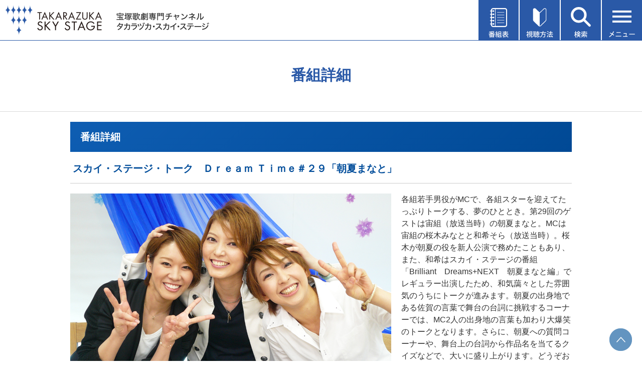

--- FILE ---
content_type: text/html
request_url: https://www.tca-pictures.net/skystage/Prgm/Detail/7821.html
body_size: 27428
content:
<!DOCTYPE html PUBLIC "-//W3C//DTD XHTML 1.0 Transitional//EN" "http://www.w3.org/TR/xhtml1/DTD/xhtml1-transitional.dtd">
<html xmlns="http://www.w3.org/1999/xhtml"><head>

<meta http-equiv="X-UA-Compatible" content="IE=edge"/>
<meta name="keywords" content="タカラヅカ,宝塚歌劇,TAKARAZUKA SKY STAGE,スカイ・ステージ,ニュース,テレビ,専門チャンネル,放送番組,視聴方法,スカパー！,ケーブルテレビ">
<meta name="description" content="最新の舞台から過去の名作まで、あらゆる舞台を網羅。タカラジェンヌの魅力に迫るオリジナル番組、宝塚の今を伝えるニュースなど、充実のラインアップでお届けする宝塚歌劇専門チャンネル。"/>

<link rel="icon" href="https://www.tca-pictures.net/skystage/favicon.ico" type="image/x-icon" />
<link rel="apple-touch-icon" sizes="180x180" href="https://www.tca-pictures.net/skystage/apple-touch-icon.png" />

<meta name="viewport" content="width=device-width" />
<meta http-equiv="Content-Type" content="text/html; charset=shift_jis" />
<meta http-equiv="Content-Style-Type" content="text/css" />
<meta http-equiv="Content-Script-Type" content="text/javascript" />
<title>番組詳細｜宝塚歌劇 衛星放送チャンネル｜タカラヅカ・スカイ・ステージ</title>


<link href="/skystage/common/css/new_in_global.css" rel="stylesheet" type="text/css" media="screen,print" />
<link href="/skystage/common/css/new_in_head.css" rel="stylesheet" type="text/css" media="screen,print" />
<link href="/skystage/common/css/new_in_side.css" rel="stylesheet" type="text/css" media="screen,print" />
<link href="/skystage/common/css/new_in_foot.css" rel="stylesheet" type="text/css" media="screen,print" />
<link href="/skystage/common/css/new_prgm.css" rel="stylesheet" type="text/css" media="screen,print" />

<script src="/skystage/common/js/global.js" type="text/javascript"></script>
<script src="/skystage/common/js/preload.js" type="text/javascript"></script>
<script type="text/javascript" src="https://ajax.googleapis.com/ajax/libs/jquery/1.7/jquery.min.js"></script>
<script src="/skystage/common/js/common.js" type="text/javascript"></script>

<!--shadowbox-->
<script type="text/javascript" src="/skystage/common/js/shadowbox.js"></script>
<link type="text/css" href="/skystage/common/css/shadowbox.css" rel="stylesheet" media="all" />
<script type="text/javascript">  
Shadowbox.init({
handleOversize:  "resize"
});
</script>

</head>

<body id="daily" onload="preloadCommon()">
<div id="wrapper">

<!-- 共通header -->
<!-- Google Tag Manager (noscript)（TCA） -->
<noscript><iframe src="https://www.googletagmanager.com/ns.html?id=GTM-P3XQPFR"
height="0" width="0" style="display:none;visibility:hidden"></iframe></noscript>
<!-- End Google Tag Manager (noscript)（TCA） -->

<!-- recommend -->
<script type="text/javascript" language="JavaScript" baseViewId="/view/front/index.html" xml:space="preserve">
	var deteql = {};
	deteql.place = "category";
	deteql.category_id = "002";
	deteql.category = "skystage";
	deteql.uid  = "";
	setTimeout(function () {
		var script = document.createElement('script');
		script.type = 'text/javascript';
		script.charset = 'UTF-8';
		script.async = true;
		script.src = (location.protocol == 'https:' ? 'https:' : 'http:') + '//dtm00.deteql.net/tcapicturesnetpc/scripts/x.js?noCache=' + Math.floor(((new Date()).getTime()+1.8e+7)/8.64e+7);
		var s = document.getElementsByTagName('script')[0];
		s.parentNode.insertBefore(script, s);
	}, 0);
	setTimeout(function () {
	var script = document.createElement('script');
		script.type = 'text/javascript';
		script.charset = 'UTF-8';
		script.async = true;
		script.src = (location.protocol == 'https:' ? 'https:' : 'http:') + '//dex00.deqwas.net/tcapicturesnetpc/scripts/x.js?noCache=' + Math.floor(((new Date()).getTime()+1.8e+7)/8.64e+7);
		var s = document.getElementsByTagName('script')[0];
		s.parentNode.insertBefore(script, s);
	}, 0);
</script>
<!-- /recommend -->

<link href="/css/tca-globalNavRps1512.css" rel="stylesheet" type="text/css" media="all" />
<script src="/scripts/jquery.flexslider-min.js"></script>
<script src="/scripts/script.js"></script>
<script>
$(window).on('load', function() {
	$('[name=select]').prop("selectedIndex", 0);//バックブラウザした時に初期値に戻す
});
</script>


<!--▼Drawer-->
<div class="menu__wrap js-menu__wrap">
		<div class="menu__bg"></div>
		<ul class="menu js-menu">
			<li class="menu__title">メニュー<img class="menu__close" src="/skystage/common/img/menu-close.svg" alt=""></li>
			<li class="menu__parrent"><img class="menu__icon" src="/skystage/common/img/menu-icon-present.svg"
					alt="">プレゼント<span class="menu__parrent__close">＋</span></li>
			<li class="menu__children">
				<ul>
					<li class="menu__children__item"><a class="menu__item__link" href="/skystage/special/prgm_present.html">オリジナル番組</a></li>
					<li class="menu__children__item"><a class="menu__item__link" href="https://f.msgs.jp/webapp/form/10999_bhq_502/index.do">タカラヅカニュース</a></li>
				</ul>
			</li>
			<li class="menu__parrent"><img class="menu__icon" src="/skystage/common/img/menu-icon-request.svg"
					alt="">投稿・リクエスト<span class="menu__parrent__close">＋</span></li>
			<li class="menu__children">
				<ul>
					<li class="menu__children__item"><a class="menu__item__link" href="/skystage/request/">番組への投稿</a></li>
					<li class="menu__children__item"><a class="menu__item__link" href="/skystage/request/#encore">アンコールアワーのリクエスト</a></li>
					<li class="menu__children__item"><a class="menu__item__link" href="/skystage/bbs/cgi-bin/sg_bbs.cgi?action=disp_list_c&page=1">HOT VOICE一覧</a></li>
				</ul>
			</li>
			<li class="menu__parrent"><img class="menu__icon"
					src="/skystage/common/img/menu-icon-encore-hour-request.svg" alt="">メールマガジン<span
					class="menu__parrent__close">＋</span></li>
			<li class="menu__children">
				<ul>
					<li class="menu__children__item"><a class="menu__item__link" href="/skystage/mailmag/">月刊メールマガジン</a></li>
					<li class="menu__children__item"><a class="menu__item__link" href="/skystage/express/">週刊メールマガジン</a></li>
				</ul>
			</li>
			<li class="menu__item"><a class="menu__item__link" href="https://f.msgs.jp/webapp/form/10673_nup_88/index.do"><img class="menu__icon"
						src="/skystage/common/img/menu-icon-mail-monitor-regist.svg" alt="">視聴者メールモニターアンケート登録</a></li>
			<li class="menu__item"><a class="menu__item__link" href="/skystage/hotel/"><img class="menu__icon"
						src="/skystage/common/img/menu-icon-hotel.svg" alt="">視聴できるホテル・店舗紹介</a></li>
			<li class="menu__item"><a class="menu__item__link" href="/skystage/about/"><img class="menu__icon"
						src="/skystage/common/img/menu-icon-about.svg" alt="">タカラヅカ・スカイ・ステージとは</a></li>
			<li class="menu__item"><a class="menu__item__link" href="/skystage/qa/"><img class="menu__icon"
						src="/skystage/common/img/menu-icon-question.svg" alt="">よくある質問</a></li>
			<li class="menu__item"><a class="menu__item__link" href="https://f.msgs.jp/n/form/bhq/yx-XFkPLLQDxcPevmy7KW" target="_blank"><img class="menu__icon"
						src="/skystage/common/img/menu-icon-document.svg" alt="">資料請求</a></li>
			<li class="menu__item"><a class="menu__item__link" href="/skystage/inquiry/"><img class="menu__icon"
						src="/skystage/common/img/menu-icon-inquiries.svg" alt="">お問い合わせ</a></li>						
			<li class="menu__item menu__item--twitter"><a class="menu__item__link menu__item__link--twitter" href="https://twitter.com/skystage_info" target="_blank"><img class="menu__icon"
						src="/skystage/common/img/menu-icon-twitter.png" alt="" width="30">タカラヅカ・スカイ・ステージ公式X（旧Twitter）</a></li>	
			<li class="menu__item menu__item--twitter"><a class="menu__item__link menu__item__link--twitter" href="https://page.line.me/390analo?oat_content=url&openQrModal=true" target="_blank"><img class="menu__icon"
						src="/skystage/common/img/menu-icon-line.png" alt="" width="30">タカラヅカ・スカイ・ステージLINE公式アカウント</a></li>
		</ul>
	</div>


	<div class="menu__wrap js-tvguide__wrap">
		<div class="menu__bg"></div>
		<ul class="menu js-tvguide">
			<li class="menu__title">番組表<img class="menu__close" src="/skystage/common/img/menu-close.svg" alt=""></li>
			<li class="menu__item"><a class="menu__item__link" href="/skystage/cgi-bin/now.cgi"><img class="menu__icon"
						src="/skystage/common/img/menu-icon-today-tv-guide.svg" alt="">今日の番組表</a></li>
			<li class="menu__item"><a class="menu__item__link" href="/skystage/Prgm/Weekly/202601_01.html"><img class="menu__icon"
						src="/skystage/common/img/menu-icon-weekly-tv-guide.svg" alt="">週間番組表</a></li>
			<li class="menu__item"><a class="menu__item__link" href="/skystage/program/this_month.html"><img class="menu__icon"
						src="/skystage/common/img/menu-icon-this-month-lineup.svg" alt="">今月のラインアップ</a></li>
			<li class="menu__item"><a class="menu__item__link" href="/skystage/program/next_month.html"><img class="menu__icon"
						src="/skystage/common/img/menu-icon-next-month-lineup.svg" alt="">来月のラインアップ</a></li>
			<li class="menu__item"><a class="menu__item__link" href="/skystage/cgi-bin/DispMyPrgm.cgi"><img class="menu__icon"
						src="/skystage/common/img/menu-icon-my-tv-guide.svg" alt="">My番組表</a></li>
			<li class="menu__item"><a class="menu__item__link" href="/skystage/program/pdf/2601_skystage.pdf"><img class="menu__icon"
						src="/skystage/common/img/menu-icon-pdf.svg" alt="">月間番組表PDF（1月）</a></li>							
			<li class="menu__item"><a class="menu__item__link" href="/skystage/program/pdf/2602_skystage.pdf"><img class="menu__icon"
						src="/skystage/common/img/menu-icon-pdf.svg" alt="">月間番組表PDF（2月）</a></li>						
			<li class="menu__item"><a class="menu__item__link" href="/press/digital/"><img class="menu__icon menu__icon__book"
						src="/skystage/common/img/menu-icon-book.svg" alt="">TCA PRESS デジタル版</a></li>						
		</ul>
	</div>

	<div class="menu__wrap js-howto__wrap">
		<div class="menu__bg"></div>
		<ul class="menu js-howto">
			<li class="menu__title">視聴方法<img class="menu__close" src="/skystage/common/img/menu-close.svg" alt=""></li>
			<li class="menu__item__howto"><a class="menu__item__link__takarazuka" href="/skystage/howto/"><img
						class="menu__item__howto__img" src="/skystage/common/img/howto01.png" alt="タカラヅカ・スカイ・ステージ"></a>
			</li>
			<li class="menu__item__howto"><a class="menu__item__link__skyperfec" href="/skystage/howto/#skyper"><img
						class="menu__item__howto__img" src="/skystage/common/img/howto02.png" style="max-width:50%;"
						alt="スカパー"></a></li>
			<li class="menu__item__howto"><a class="menu__item__link__jcom" href="/skystage/howto/#jcom"><img class="menu__item__howto__img"
						src="/skystage/common/img/howto03.png" style="max-width:40%;" alt="J:COM"></a></li>
			<li class="menu__item__howto"><a class="menu__item__link__cable-tv" href="/skystage/howto/#cable"><img
						class="menu__item__howto__img" src="/skystage/common/img/howto04.png" style="max-width:50%;"
						alt="ケーブルテレビ"></a></li>
		</ul>
	</div>

	<div class="menu__wrap js-search__wrap">
		<div class="menu__bg"></div>
		<ul class="menu js-search">
			<li class="menu__title">番組検索<img class="menu__close" src="/skystage/common/img/menu-close.svg" alt=""></li>
			<li class="menu__item__search">
				<form method="post" action="/skystage/cgi-bin/sea_simple.cgi">
					<div class="menu__item__search__select__wrap">
						<select class="menu__item__search__select" name="month">
							<option value="3" selected="selected">今月・来月放送番組</option>
							<option value="1">今月放送番組</option>
							<option value="2">来月放送番組</option>
						</select>
						<img class="menu__item__search__select__arrow"
							src="/skystage/common/img/search_select_arrow.png" alt="開閉">
					</div>
					<input placeholder="公演名・組・出演者名など" class="menu__item__search__input" type="text" name="title">
					<!-- <select class="menu__item__search__select" name="group">
						<option value="" selected="selected">全ての組</option>
						<option value="花組">花組</option>
						<option value="月組">月組</option>
						<option value="雪組">雪組</option>
						<option value="星組">星組</option>
						<option value="宙組">宙組</option>
					</select> -->
					<input type="image" src="/skystage/common/img/search_btn.png" alt="検索する" class="mt20">
				</form>
			</li>
			<li>
				<img class="menu__item__starfile__img" src="/skystage/common/img/title_star.png" alt="スターファイル">
				<p class="menu__item__starfile__text">スターの出演番組をチェック</p>
				<ul class="menu__item__flex-box menu__item__flex-box--star">
					<li class="menu__item__flex-box__item menu__item__flex-box__item--star"><a href="/skystage/cgi-bin/SkySearchTopStar.cgi?cast=永久輝せあ&amp;style=star_flower&amp;page=0"><img class="menu__item__flex-box__item__img"
							src="/skystage/common/img/star01.png" alt=""></a></li>
					<li class="menu__item__flex-box__item menu__item__flex-box__item--star"><a href="/skystage/cgi-bin/SkySearchTopStar.cgi?cast=鳳月杏&amp;style=star_moon&amp;page=0"><img class="menu__item__flex-box__item__img"
							src="/skystage/common/img/star02.png" alt=""></a></li>
					<li class="menu__item__flex-box__item menu__item__flex-box__item--star"><a href="/skystage/cgi-bin/SkySearchTopStar.cgi?cast=朝美絢&amp;style=star_snow&amp;page=0"><img class="menu__item__flex-box__item__img"
							src="/skystage/common/img/star03.png" alt=""></a></li>
					<li class="menu__item__flex-box__item menu__item__flex-box__item--star"><a href="/skystage/cgi-bin/SkySearchTopStar.cgi?cast=暁千星&amp;style=star_star&amp;page=0"><img class="menu__item__flex-box__item__img"
							src="/skystage/common/img/star04.png" alt=""></a></li>
					<li class="menu__item__flex-box__item menu__item__flex-box__item--star"><a href="/skystage/cgi-bin/SkySearchTopStar.cgi?cast=桜木みなと&amp;style=star_cosmos&amp;page=0"><img class="menu__item__flex-box__item__img"
							src="/skystage/common/img/star05.png" alt=""></a></li>
				</ul>
			</li>
			<li>
				<img class="menu__item__genre__img" src="/skystage/common/img/title_genre.png" alt="ジャンル">
				<ul class="menu__item__flex-box">
					<li class="menu__item__flex-box__item"><a href="/skystage/Prgm/List/stage.html"><img class="menu__item__flex-box__item__img"
							src="/skystage/common/img/genre01.png" alt=""></a></li>
					<li class="menu__item__flex-box__item"><a href="/skystage/Prgm/List/offstage.html"><img class="menu__item__flex-box__item__img"
							src="/skystage/common/img/genre02.png" alt=""></a></li>
					<li class="menu__item__flex-box__item"><a href="/skystage/Prgm/List/info.html"><img class="menu__item__flex-box__item__img"
							src="/skystage/common/img/genre03.png" alt=""></a></li>
					<li class="menu__item__flex-box__item"><a href="/skystage/Prgm/List/history.html"><img class="menu__item__flex-box__item__img"
							src="/skystage/common/img/genre04.png" alt=""></a></li>
					<li class="menu__item__flex-box__item"><a href="/skystage/Prgm/List/ogstage.html"><img class="menu__item__flex-box__item__img"
							src="/skystage/common/img/genre05.png" alt=""></a></li>
				</ul>
			</li>
		</ul>
	</div>
<!--▲Drawer-->

<div id="header">
<div class="header-inner">
<h1><a href="/skystage/"><img class="pc" src="/skystage/common/img/logo.png" alt="TAKARAZUKA SKY STAGE" width="416" height="60" /><img class="sp" src="/skystage/common/img/logo_sp.png" alt="TAKARAZUKA SKY STAGE" width="192" height="67" /></a></h1>

<ul class="head_list">
	<li class="head_list__item__wrap js-tvguide-open">
		<img class="head_list__img" src="/skystage/common/img/menu-btn01.svg" alt="番組表">
	</li>
	<li class="head_list__item__wrap js-howto-open">
		<img class="head_list__img" src="/skystage/common/img/menu-btn02.svg" alt="視聴方法">
	</li>
	<li class="head_list__item__wrap js-search-open">
		<img class="head_list__img" src="/skystage/common/img/menu-btn03.svg" alt="検索">
	</li>
	<li class="head_list__item__wrap js-menu-open">
		<img class="head_list__img" src="/skystage/common/img/menu-btn04.svg" alt="メニュー">
	</li>
</ul>
</div>
</div>



<!--共通 header -->

 
<div id="wide_box">
<h2>番組詳細</h2>
<div id="bread"><a href="/skystage/">HOME</a> &gt; 番組詳細</div>
</div>


<!-- container -->
<div id="container">

<!-- container_in -->
<div id="container_in">

<!-- main -->
<div id="main">

<!-- content -->
<div id="content">

<div id="daily_tit"><p>番組詳細</p></div>

<div id="pad">

<h3 class="tit_detail">スカイ・ステージ・トーク　Ｄｒｅａｍ Ｔｉｍｅ＃２９「朝夏まなと」</h3>


<div id="detail_in" class="clearfix">
	<p id="detail_image"><img src="/skystage/photo/7821_s01.jpg" alt=""></p>
	<p class="clearfix">
	各組若手男役がMCで、各組スターを迎えてたっぷりトークする、夢のひととき。第29回のゲストは宙組（放送当時）の朝夏まなと。MCは宙組の桜木みなとと和希そら（放送当時）。桜木が朝夏の役を新人公演で務めたこともあり、また、和希はスカイ・ステージの番組「Brilliant　Dreams+NEXT　朝夏まなと編」でレギュラー出演したため、和気藹々とした雰囲気のうちにトークが進みます。朝夏の出身地である佐賀の言葉で舞台の台詞に挑戦するコーナーでは、MC2人の出身地の言葉も加わり大爆笑のトークとなります。さらに、朝夏への質問コーナーや、舞台上の台詞から作品名を当てるクイズなどで、大いに盛り上がります。どうぞお楽しみに！（2015年9月初回放送）
	</p> 
	<p class="act"><span>主な出演者</span>ゲスト：朝夏まなと／MC：桜木みなと、和希そら</p>
</div><!--detail_in-->

<div class="today">
	<table cellspacing="0">
	<tbody>
		<tr><th colspan="2" align="left" class="detail_date">放送日時</th></tr>
		
	</tbody></table>
</div><!--today-->


<!-- ↓Hot Voice --->
<div id="hotvoice_wrapper">

<div class="hot_head">
<p class="h_voice"><a href="#hot_post"><img src="/skystage/Prgm/Detail/img/hot_voice_title.png" alt=""></a></p>
</div><!--hot_head-->



<div class="hot_main">
<ul class="clearfix">

<li>
<p class="left"><img src="img/hot_image.jpg" alt=""></p>
<table cellspacing="0">
<tr>
<th class="subject tri" rowspan="4"><div class="hot_tri"></div></th>
<th class="subject">楽しかったHappy&nbsp;Time&nbsp;</th>
</tr>
<tr>
<td class="msg" align="right">投稿者：あやこ</td>
</tr>
<tr>
<td class="msg">番組中　何回笑ったかわかりません。ゲストのまあ様とMCのずん　そらコンビの息の合ったトークがさえわたり　質問コーナーの一日誰かになれるならで　まー様がフレッドアステアになり一日中踊っていたい　会いたい人もアステアと聞いたとき　なるほど　是非見てみたいと思いました。まー様アステア　素敵でしょうね。ずんちゃんは動物になりたい。人間の本能をすべて消し去りたい　なんて面白い発想だなあと感心。そらちゃんは？で。まあ様の宙組に組子に対する熱い思いが充分に引き出された番組でした。</td>
</tr>
<tr>
<td class="date">投稿日時：2015年09月09日</td>
</tr>
</table>
</li>

</ul>
</div><!--hot_main-->



<div class="hot_foot">
<a href="https://www.tca-pictures.net/skystage/bbs/cgi-bin/sg_bbs.php?action=disp_list_c&page=1&pno=7821">他のコメントも読む</a><a href="https://www.tca-pictures.net/skystage/bbs/cgi-bin/sg_bbs.php?action=disp_list_c&page=1">ホットボイス一覧へ</a>
</div><!--hot_foot-->

<!-- post -->
<div id="hot_post">
<div class="hot_voice_post"><img src="/skystage/Prgm/Detail/img/hotvoice.png" alt=""></div>
<p>タカラヅカ・スカイ・ステージでは、皆さまからの「ホットボイス」を募集しております。こちらのフォームに、番組へのご感想やメッセージをお寄せください。いただいたご感想やメッセージは全て、担当スタッフが拝見させていただき、今後の番組企画や編成等に活かして参ります。</p>

<div class="pf">
<form method="post" action="https://www.tca-pictures.net/skystage/bbs/cgi-bin/sg_bbs.php?action=contribute">
<input type="hidden" name="url"     value="https://www.tca-pictures.net/skystage/Prgm/Detail/7821.html">
<input type="hidden" name="pno"     value="7821">
<input type="hidden" name="pname"   value="スカイ・ステージ・トーク　Ｄｒｅａｍ Ｔｉｍｅ＃２９「朝夏まなと」">
<input type="hidden" name="q_c_flg" value="1">
<table cellspacing="0">
<tr class="pf_top">
<th nowrap="nowrap">番組名</th>
<td><h4>スカイ・ステージ・トーク　Ｄｒｅａｍ Ｔｉｍｅ＃２９「朝夏まなと」</h4></td>
</tr>
<tr>
<th nowrap="nowrap">ペンネーム<br /><span>(全角20文字まで)</span></th>
<td><input type="text" name="name" class="txt" /></td>
</tr>
<tr class="pf_middle">
<th nowrap="nowrap">タイトル<br /><span>(全角20文字まで)</span></th>
<td><input type="text" name="title" class="txt" /></td>
</tr>
<tr>
<th nowrap="nowrap">コメント<br /><span>(全角500文字まで)</span></th>
<td><textarea name="comment" rows="" cols=""></textarea></td>
</tr>
<tr>
<td class="btn" colspan="2">
<input type="submit" value="確　認" />
<input class="reset" type="reset" value="リセット" /></td>
</tr>
</table>
</form>
</div><!--pf-->

<div class="post_att">
<p><strong>＜ご投稿上の注意＞</strong><br />
皆さまから寄せられたホットボイスを、一部、ご紹介させていただくことがあります。楽しいご感想をお待ちしております。なお、ご紹介させていただく際には、文中に記載された個人情報や表現内容等について、編集させていただくことがありますので予めご了承ください。<br />
なお、番組その他に対する要望やお問い合わせ等については、こちらのフォームへの記入に対しお答え致しかねます。「タカラヅカ・スカイ・ステージ　カスタマーセンター」まで、直接お寄せいただきますようお願いします。</p>

</div> <!--post_att-->

</div><!--hot_post-->

</div><!--hotvoice_wrapper-->

<!-- ↑Hot Voice --->

</div><!--pad-->


</div><!-- /content -->
</div><!-- /main -->
<div class="clear">&nbsp;</div>
</div><!-- /container_in -->
</div><!-- /container -->


<!--共通footer-->
<div id="foot_serch">
<div id="foot_serch_in">

<div class="clearfix">


	


 </div><!--clearfix-->



</div><!--foot_serch_in-->
</div><!--foot_serch-->

<link href="/skystage/common/css/common.min.css?date=201026" rel="stylesheet" type="text/css" media="all" />

<div id="footer">
<table class="footer-sitemap">
		<tr class="footer-sitemap__row">
		    <td class="footer-sitemap__row__item"><a class="footer-sitemap__row__item__link" href="/skystage/search/">検索</a></td>
		    <td class="footer-sitemap__row__item"><a class="footer-sitemap__row__item__link" href="/skystage/about/">タカラヅカ・スカイ<br class="sp">・ステージとは</a></td>
			<td class="footer-sitemap__row__item"><a class="footer-sitemap__row__item__link" href="/skystage/howto/">視聴方法</a></td>
			<td class="footer-sitemap__row__item"><a class="footer-sitemap__row__item__link" href="/skystage/inquiry/">お問い合わせ</a></td>
		</tr>
		<tr class="footer-sitemap__row">
		    <td class="footer-sitemap__row__item"><a class="footer-sitemap__row__item__link" href="https://f.msgs.jp/n/form/bhq/yx-XFkPLLQDxcPevmy7KW" target="_blank">資料請求</a></td>
			<td class="footer-sitemap__row__item"><a class="footer-sitemap__row__item__link" href="/skystage/qa/">よくある質問</a></td>
			<td class="footer-sitemap__row__item"><a class="footer-sitemap__row__item__link" href="/skystage/sitemap/">サイトマップ</a></td>
			<td class="footer-sitemap__row__item"><a class="footer-sitemap__row__item__link" href="/skystage/standard/">放送番組の編集の基準</a></td>
		</tr>
		<tr class="footer-sitemap__row">
		    <td class="footer-sitemap__row__item"><a class="footer-sitemap__row__item__link" href="/skystage/banshin/">番組審議会</a></td>
			<td class="footer-sitemap__row__item"><a class="footer-sitemap__row__item__link" href="/skystage/copyright/">著作権について</a></td>
			<td class="footer-sitemap__row__item"><a class="footer-sitemap__row__item__link" href="/corporation/privacy.html">プライバシーポリシー<br class="sp">について</a></td>
			<td class="footer-sitemap__row__item"><a class="footer-sitemap__row__item__link" href="/skystage/yakkan/">有料基幹放送契約約款</a></td>
		</tr>
	</table>
<p class="footer-mail"><a href="/quatre_reves_online/mailmagazine/">メールマガジンのご案内</a></p>
<div id="footer_in">
	<div id="qro_footer" class="renewal-footer">
		<footer class="footer">
			<div class="footer__inner">
				<div class="footer__logo">
					<a href="/stage/"><img src="/quatre_reves_online/images/footer/footer_logo01.svg" alt="TKARAZUKA OFFICIAL GOODS & SERVICE"></a>
				</div>
				<div class="footer__logo_btm">
					<div class="footer__logo_btm_inner">
						<div class="footer__logo_btm_item">
							<a href="https://shop.tca-pictures.net/shop/"><img src="/quatre_reves_online/images/footer/footer_logo02.svg" alt="Quatre Reves ONLINE"></a>
						</div>
						<div class="footer__logo_btm_item">
							<a href="/skystage/"><img src="/quatre_reves_online/images/footer/footer_logo03.svg" alt="TKARAZUKA SKY STAGE"></a>
						</div>
						<div class="footer__logo_btm_item">
							<a href="/haishin/"><img src="/quatre_reves_online/images/footer/footer_logo06.svg" alt="配信deタカラヅカ"></a>
						</div>
						<div class="footer__logo_btm_item">
							<a href="https://square.tca-pictures.net/"><img src="/quatre_reves_online/images/footer/footer_logo07.svg" alt="TAKARAZUKA SQUARE【タカスク】"></a>
						</div>
					</div>
				</div>
				<div class="footer__subnav">
					<ul class="footer__subnav_inner">
						<li class="footer__subnav_item"><a href="/">宝塚クリエイティブアーツ</a></li>
						<li class="footer__subnav_item"><a href="/saiyo/">採用情報</a></li>
						<li class="footer__subnav_item"><a href="/corporation/privacy.html">プライバシーポリシー</a></li>
					</ul>
				</div>
				<div class="footer__info">
					<ul class="footer__info_list">
						<li class="footer__info_item">【お問い合わせ】<br class="show-for-small-only">タカラヅカ・スカイ・ステージ カスタマーセンター</li>
						<li class="footer__info_item">Tel. 0570-000-290（10:00～18:00　月曜定休）</li>
						<li class="footer__info_item">Mail skystage@takarazuka-revue-support.jp</li>
					</ul>
					<p class="footer__info_text">当ホームページの管理運営は、株式会社宝塚クリエイティブアーツが行っています。当ホームページに掲載している情報については、当社の許可なく、これを複製・改変することを固く禁止します。<br>
					また、阪急電鉄並びに宝塚歌劇団、宝塚クリエイティブアーツの出版物ほか写真等著作物についても無断転載、複写等を禁じます。</p>
					<p class="footer__info_link"><a href="https://kageki.hankyu.co.jp/" target="_blank">宝塚歌劇公式ホームページ</a></p>
					<div class="footer__jasrac">
						<div class="footer__jasrac_inner">
							<div class="footer__jasrac_img">
								<img src="/quatre_reves_online/images/footer/jasrac_img.jpg" alt="JASRAC">
							</div>
							<p>JASRAC許諾番号：S0507081515<br>JASRAC許諾番号：9009941002Y45040 </p>
						</div>
					</div>
				</div>
			</div>
			
		</footer>
	</div>
  
  
  
  </div><!--footer_in-->
  <div class="footer__copyright">
				<p>&copy;宝塚歌劇 &copy;宝塚クリエイティブアーツ</p>
			</div>
</div><!--footer-->


<script src="/skystage/common/js/easyResponsiveTabs.js" type="text/javascript"></script>
<p class="pageTop"><a href="#"><img src="/skystage/common/img/to_top.png" alt=""></a></p>



<!--共通footer-->


</div><!-- /wrapper -->
<p class="pageTop"><a href="#"><img src="/skystage/common/img/to_top.png" alt=""></a></p>
</body>
</html>


--- FILE ---
content_type: image/svg+xml
request_url: https://www.tca-pictures.net/skystage/common/img/menu-icon-today-tv-guide.svg
body_size: 2266
content:
<?xml version="1.0" encoding="utf-8"?>
<!-- Generator: Adobe Illustrator 24.1.0, SVG Export Plug-In . SVG Version: 6.00 Build 0)  -->
<svg version="1.1" id="レイヤー_1" xmlns="http://www.w3.org/2000/svg" xmlns:xlink="http://www.w3.org/1999/xlink" x="0px"
	 y="0px" width="30px" height="31px" viewBox="0 0 30 31" style="enable-background:new 0 0 30 31;" xml:space="preserve">
<style type="text/css">
	.st0{clip-path:url(#SVGID_2_);fill:#231815;}
	.st1{clip-path:url(#SVGID_4_);fill:#231815;}
	.st2{clip-path:url(#SVGID_6_);fill:#231815;}
	.st3{clip-path:url(#SVGID_8_);fill:#231815;}
	.st4{clip-path:url(#SVGID_10_);fill:#231815;}
	.st5{clip-path:url(#SVGID_12_);fill:#231815;}
</style>
<g>
	<g>
		<defs>
			<rect id="SVGID_11_" y="0.15" width="30" height="30.85"/>
		</defs>
		<clipPath id="SVGID_2_">
			<use xlink:href="#SVGID_11_"  style="overflow:visible;"/>
		</clipPath>
		<path class="st0" d="M8.56,6.39c0.96,0,1.75-0.78,1.75-1.75V1.89c0-0.96-0.78-1.75-1.75-1.75c-0.96,0-1.75,0.78-1.75,1.75v2.75
			C6.82,5.6,7.6,6.39,8.56,6.39"/>
		<path class="st0" d="M21.44,6.39c0.96,0,1.75-0.78,1.75-1.75V1.89c0-0.96-0.78-1.75-1.75-1.75c-0.96,0-1.75,0.78-1.75,1.75v2.75
			C19.69,5.6,20.47,6.39,21.44,6.39"/>
		<path class="st0" d="M25.8,2.64h-1.08v2c0,1.81-1.47,3.28-3.28,3.28c-1.81,0-3.28-1.47-3.28-3.28v-2h-6.31v2
			c0,1.81-1.47,3.28-3.28,3.28c-1.81,0-3.28-1.47-3.28-3.28v-2H4.2C1.88,2.64,0,4.52,0,6.84V26.8C0,29.12,1.88,31,4.2,31H25.8
			c2.32,0,4.2-1.88,4.2-4.2V6.84C30,4.52,28.12,2.64,25.8,2.64 M26.69,26.06c0,1.07-0.87,1.95-1.95,1.95H5.26
			c-1.07,0-1.95-0.87-1.95-1.95V10.44h23.38L26.69,26.06L26.69,26.06z"/>
		<path class="st0" d="M12.05,23.64c1.8,0,3.06-1.22,3.06-2.97c0-1.1-0.55-1.96-1.15-2.31c0.62-0.47,0.96-1.15,0.96-1.94
			c0-1.65-1.13-2.72-2.88-2.72c-1.49,0-2.65,0.85-2.88,2.11c-0.01,0.08,0,0.15,0.04,0.21c0.04,0.05,0.1,0.09,0.16,0.1l1.18,0.28
			l0.06,0.01c0.12,0,0.21-0.07,0.25-0.19c0.17-0.58,0.55-0.88,1.14-0.88c0.7,0,1.13,0.44,1.13,1.15c0,0.75-0.49,1.24-1.24,1.24H11.5
			c-0.15,0-0.26,0.11-0.26,0.26v1.09c0,0.15,0.11,0.26,0.26,0.26h0.4c0.87,0,1.41,0.54,1.41,1.41c0,0.77-0.49,1.27-1.26,1.27
			c-0.86,0-1.19-0.57-1.3-0.91c-0.04-0.11-0.13-0.19-0.25-0.19l-0.05,0L9.23,21.2c-0.14,0.05-0.22,0.17-0.19,0.32
			C9.33,22.83,10.49,23.64,12.05,23.64"/>
		<path class="st0" d="M17.76,16.99c0.05,0,0.1-0.02,0.15-0.05l1.27-0.89v7.18c0,0.15,0.11,0.26,0.26,0.26h1.27
			c0.15,0,0.26-0.11,0.26-0.26v-9.11c0-0.15-0.11-0.26-0.26-0.26h-1.17c-0.13,0-0.23,0.03-0.32,0.11l-1.51,1.09
			c-0.1,0.08-0.14,0.17-0.14,0.29v1.41c0,0.06,0.02,0.11,0.04,0.16C17.64,16.96,17.7,16.99,17.76,16.99"/>
	</g>
</g>
</svg>


--- FILE ---
content_type: image/svg+xml
request_url: https://www.tca-pictures.net/skystage/common/img/menu-icon-next-month-lineup.svg
body_size: 1375
content:
<?xml version="1.0" encoding="utf-8"?>
<!-- Generator: Adobe Illustrator 24.1.0, SVG Export Plug-In . SVG Version: 6.00 Build 0)  -->
<svg version="1.1" id="レイヤー_1" xmlns="http://www.w3.org/2000/svg" xmlns:xlink="http://www.w3.org/1999/xlink" x="0px"
	 y="0px" width="30px" height="31px" viewBox="0 0 30 31" style="enable-background:new 0 0 30 31;" xml:space="preserve">
<style type="text/css">
	.st0{clip-path:url(#SVGID_2_);fill:#231815;}
	.st1{clip-path:url(#SVGID_4_);fill:#231815;}
	.st2{clip-path:url(#SVGID_6_);fill:#231815;}
	.st3{clip-path:url(#SVGID_8_);fill:#231815;}
	.st4{clip-path:url(#SVGID_10_);fill:#231815;}
	.st5{clip-path:url(#SVGID_12_);fill:#231815;}
</style>
<g>
	<g>
		<defs>
			<rect id="SVGID_5_" y="0.15" width="30" height="30.85"/>
		</defs>
		<clipPath id="SVGID_2_">
			<use xlink:href="#SVGID_5_"  style="overflow:visible;"/>
		</clipPath>
		<path class="st0" d="M8.56,6.39c0.96,0,1.75-0.78,1.75-1.75V1.89c0-0.96-0.78-1.75-1.75-1.75c-0.96,0-1.75,0.78-1.75,1.75v2.75
			C6.82,5.6,7.6,6.39,8.56,6.39"/>
		<path class="st0" d="M21.44,6.39c0.96,0,1.75-0.78,1.75-1.75V1.89c0-0.96-0.78-1.75-1.75-1.75c-0.96,0-1.75,0.78-1.75,1.75v2.75
			C19.69,5.6,20.47,6.39,21.44,6.39"/>
		<path class="st0" d="M25.8,2.64h-1.08v2c0,1.81-1.47,3.28-3.28,3.28c-1.81,0-3.28-1.47-3.28-3.28v-2h-6.31v2
			c0,1.81-1.47,3.28-3.28,3.28c-1.81,0-3.28-1.47-3.28-3.28v-2H4.2C1.88,2.64,0,4.52,0,6.84V26.8C0,29.12,1.88,31,4.2,31H25.8
			c2.32,0,4.2-1.88,4.2-4.2V6.84C30,4.52,28.12,2.64,25.8,2.64 M26.69,26.06c0,1.07-0.87,1.95-1.95,1.95H5.26
			c-1.07,0-1.95-0.87-1.95-1.95V10.44h23.38L26.69,26.06L26.69,26.06z"/>
		<polygon class="st0" points="9.51,28.19 20.48,10.26 0.9,10.26 0.9,28.19 		"/>
	</g>
</g>
</svg>
